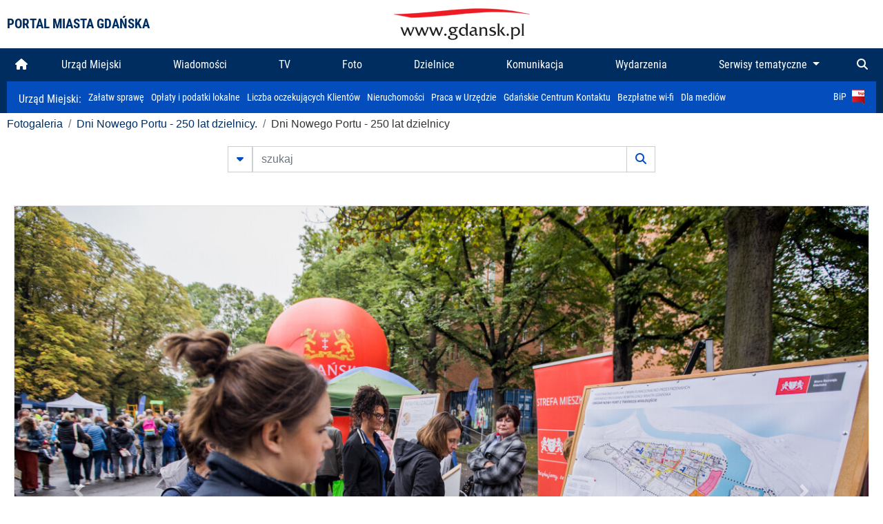

--- FILE ---
content_type: text/html; charset=UTF-8
request_url: https://www.gdansk.pl/fotogaleria/Dni_Nowego_Portu_250_lat_dzielnicy,f,228728?
body_size: 7946
content:


<!DOCTYPE html>
<html lang="pl">
	<head>
		<!-- Google Tag Manager -->
<script>(function(w,d,s,l,i){w[l]=w[l]||[];w[l].push({'gtm.start':
new Date().getTime(),event:'gtm.js'});var f=d.getElementsByTagName(s)[0],
j=d.createElement(s),dl=l!='dataLayer'?'&l='+l:'';j.async=true;j.src=
'https://www.googletagmanager.com/gtm.js?id='+i+dl;f.parentNode.insertBefore(j,f);
})(window,document,'script','dataLayer','GTM-5J58Z8');</script>
<!-- End Google Tag Manager -->

<meta charset="utf-8">



<meta http-equiv="X-UA-Compatible" content="IE=edge">
<meta name="viewport" content="width=device-width, initial-scale=1">

<link type="image/x-icon" href="images/gdansk.ico" rel="shortcut icon" />
<link type="image/x-icon" href="images/images1/gdansk.ico" rel="shortcut icon" />

<script src="/dist-old/runtime.91d92383.js"></script>
<script src="/dist-old/js/main/main.1962635c.js"></script>
<script src="/dist-old/js/main/main.defer.df304c27.js" defer></script>
<link href="/dist-old/css/main/default.754c2b6a.css" rel="stylesheet">
<link href="/dist-old/css/main/contrast.d3020194.css" rel="stylesheet">

<base href="https://www.gdansk.pl" target="_parent" />
<script src="/js/lazyload.js"></script>
<script src="/js/autofoto.js"></script>
<script src="/js/title-to-blank.js"></script>

        <script src="subpages/fotogaleria_3-0/js/jquery-ui-1.12.1.custom/jquery-ui.js"></script>
        <link href="subpages/fotogaleria_3-0/js/jquery-ui-1.12.1.custom/jquery-ui.css?1649082659" property="stylesheet" rel="stylesheet" type="text/css" />
        <script src="subpages/fotogaleria_3-0/js/lazyload-2.0.js"></script>

        <link href="subpages/fotogaleria_3-0/css/fotogaleria.css?1703681033" property="stylesheet" rel="stylesheet" type="text/css" />
        <title>Fotogaleria Dni Nowego Portu - 250 lat dzielnicy</title>
	</head>
	<body>
		<header>
			


<div class="container">
    <div class="vignette">
        <div class="row">
            <div class="col-lg-auto col d-flex align-items-center">
                                    <span class="name-site">PORTAL MIASTA GDAŃSKA</span>
                            </div>
            <div class="col d-none d-lg-block">
                <a href="https://www.gdansk.pl" target="_self">
                    <img class="logo img-responsive img-center mx-auto d-block" style="height:70px"  src="../images/logo_www.svg" alt="Logo www.gdansk.pl"/>
                </a>
                <!-- <a href="https://www.gdansk.pl" target="_self">
                    <img style="height:90px" class="logo img-responsive img-center mx-auto d-block"  src="../images/logo-www-polska-ukraina2.jpg" alt="Logo www.gdansk.pl"/>
                </a> -->
            </div>
            <div class="col-auto d-flex align-items-center">
                                <extend-google-translation><div class="row">
    <div class="col language">
        <div class="d-none d-lg-inline-block" id="google_translate_element"
            style="display: inline-block; padding-left:10px; min-width:150px"></div>
        <script>
        function googleTranslateElementInit() {
            new google.translate.TranslateElement({
                pageLanguage: 'pl',
                layout: google.translate.TranslateElement.InlineLayout.VERTICAL,
                gaTrack: false
            }, 'google_translate_element');
        }
        </script>
        <script src="//translate.google.com/translate_a/element.js?cb=googleTranslateElementInit">
        </script>
        <!--
            <span>PL</span> | <a href="/en"><span>EN</span></a> | <a href="/de"><span>DE</span></a>
        -->
    </div>
</div>
</extend-google-translation>            </div>
        </div>
    </div>
</div>


		</header>
			<div class="menu-top">
	<div class="container-fluid container-xl">
		

<div class="menu-top"><nav class="navbar navbar-expand-lg d-flex"><button class="navbar-toggler" type="button" data-toggle="collapse" data-target="#navbarSupportedContent" aria-controls="navbarSupportedContent" aria-expanded="false" aria-label="Toggle navigation">
			<i class="fas fa-bars"></i>
			</button>
			<a class="navbar-toggler navbar-brand mx-auto" href="/">
			<img src="/images/logo_www_menu.png" alt="Logo www.gdansk.pl">
			</a><div  class="collapse navbar-collapse" id="navbarSupportedContent"><ul class="w-100 d-flex navbar-nav mr-auto"><li><a class="nav-link"  href="/"><i class="fas fa-home"></i></a></li><li class="flex-fill nav-item "><a href="https://gdansk.pl/link/290285/urzad-miejski" target="_parent" class="nav-link">Urząd Miejski</a></li><li class="flex-fill nav-item "><a href="https://gdansk.pl/link/194956/wiadomosci" target="_parent" class="nav-link">Wiadomości</a></li><li class="flex-fill nav-item "><a href="https://gdansk.pl/link/195017/tv" target="_parent" class="nav-link">TV</a></li><li class="flex-fill nav-item "><a href="https://gdansk.pl/link/195018/foto" target="_parent" class="nav-link">Foto</a></li><li class="flex-fill nav-item "><a href="https://gdansk.pl/link/195015/dzielnice" target="_parent" class="nav-link">Dzielnice</a></li><li class="flex-fill nav-item "><a href="https://gdansk.pl/link/195016/komunikacja" target="_parent" class="nav-link">Komunikacja</a></li><li class="flex-fill nav-item "><a href="https://gdansk.pl/link/233769/imprezy" target="_parent" class="nav-link">Wydarzenia</a></li>	<li class="flex-fill  nav-item dropdown position-static" >
						<a class="nav-link dropdown-toggle" href="#" id="twoja-dzielnica" role="button" data-toggle="dropdown" aria-haspopup="true" aria-expanded="false">
							Serwisy tematyczne
						</a>
						<div class="dropdown-menu w-100 px-3" aria-labelledby="twoja-dzielnica">
							<div class="row">
							<div class="col-12 col-md-3 inline">
								<div class="bar-title"><span>Dla mieszkańców</span></div><ul><li><a href="https://gdansk.pl/link/145261/budzet-obywatelski" target="_parent"><span>Budżet Obywatelski</span></a></li><li><a href="https://gdansk.pl/link/294859/rada-miasta-gdanska" target="_parent"><span>Rada Miasta Gdańska</span></a></li><li><a href="https://gdansk.pl/link/145267/zielony-gdansk-ekologia" target="_parent"><span>Zielony Gdańsk - Ekologia</span></a></li><li><a href="https://gdansk.pl/link/145294/rodzina" target="_parent"><span>Rodzina</span></a></li><li><a href="https://gdansk.pl/link/145300/seniorzy" target="_parent"><span>Seniorzy</span></a></li><li><a href="https://gdansk.pl/link/295120/park-kulturowy-glowne-miasto" target="_parent"><span>Park Kulturowy Główne Miasto</span></a></li><li><a href="https://gdansk.pl/link/278162/gdanskie-jubileusze-malzenskie" target="_parent"><span>Gdańskie Jubileusze Małżeńskie</span></a></li><li><a href="https://gdansk.pl/link/284630/stypendystki-i-stypendysci-kulturalni" target="_parent"><span>Stypendystki i Stypendyści Kulturalni</span></a></li><li><a href="https://gdansk.pl/link/212379/stypendysci-fahrenheita" target="_parent"><span>Stypendyści Fahrenheita</span></a></li><li><a href="https://gdansk.pl/link/145296/rowerowy-gdansk" target="_blank"><span>Rowerowy Gdańsk</span></a></li><li><a href="https://gdansk.pl/link/222285/edukacja-morska" target="_parent"><span>Edukacja morska</span></a></li><li><a href="https://gdansk.pl/link/221886/czytanie-rzadzi" target="_parent"><span>Czytanie rządzi</span></a></li><li><a href="https://gdansk.pl/link/216462/gdansk-z-ukraina" target="_parent"><span>Gdańsk z Ukrainą</span></a></li><li><a href="https://gdansk.pl/link/212373/organizacje-pozarzadowe" target="_parent"><span>Organizacje pozarządowe</span></a></li><li><a href="https://gdansk.pl/link/145315/wolontariat" target="_blank"><span>Wolontariat</span></a></li><li><a href="https://gdansk.pl/link/145286/migracje" target="_parent"><span>Migracje</span></a></li><li><a href="https://gdansk.pl/link/145269/gdansk-bez-barier" target="_parent"><span>Gdańsk bez barier</span></a></li><li><a href="https://gdansk.pl/link/212369/gdansk-patriotyczny" target="_parent"><span>Gdańsk patriotyczny</span></a></li><li><a href="https://gdansk.pl/link/145274/gdanszczanie" target="_parent"><span>Gdańszczanie</span></a></li><li><a href="https://gdansk.pl/link/292768/mapa-ofert-pracy" target="_parent"><span>Mapa ofert pracy</span></a></li></ul>
								</div>
									<div class="col-12 col-md-3 inline">
								<div class="bar-title"><span>Rozwój miasta</span></div><ul><li><a href="https://gdansk.pl/link/283616/rewitalizacja-gdansk" target="_parent"><span>Rewitalizacja Gdańsk</span></a></li><li><a href="https://gdansk.pl/link/264643/plan-ogolny-miasta-gdanska" target="_blank"><span>Plan ogólny miasta Gdańska</span></a></li><li><a href="https://gdansk.pl/link/245870/efektywnosc-energetyczna" target="_parent"><span>Efektywność energetyczna</span></a></li><li><a href="https://gdansk.pl/link/229779/mapa-inwestycji" target="_parent"><span>Mapa inwestycji</span></a></li><li><a href="https://gdansk.pl/link/212377/raport-o-stanie-miasta" target="_parent"><span>Raport o stanie miasta</span></a></li><li><a href="https://gdansk.pl/link/145317/zagospodarowanie-przestrzenne" target="_parent"><span>Zagospodarowanie przestrzenne</span></a></li><li><a href="https://gdansk.pl/link/145306/strategia" target="_parent"><span>Strategia</span></a></li><li><a href="https://gdansk.pl/link/145302/otwarte-dane" target="_parent"><span>Otwarte dane</span></a></li><li><a href="https://gdansk.pl/link/145288/nieruchomosci" target="_parent"><span>Nieruchomości</span></a></li><li><a href="https://gdansk.pl/link/145276/inwestycje-miejskie" target="_parent"><span>Inwestycje miejskie</span></a></li><li><a href="https://gdansk.pl/link/145272/gdansk-w-liczbach" target="_parent"><span>Gdańsk w liczbach</span></a></li><li><a href="https://gdansk.pl/link/145263/cennik-miejski" target="_parent"><span>Cennik miejski</span></a></li></ul>
								</div>
								<div class="col-12 col-md-3 inline">
								<div class="bar-title"><span>Wiadomości</span></div><ul><li><a href="https://gdansk.pl/link/145262/biznes-i-nauka" target="_parent"><span>Biznes i gospodarka</span></a></li><li><a href="https://gdansk.pl/link/145303/sport-i-rekreacja" target="_parent"><span>Sport i rekreacja</span></a></li><li><a href="https://gdansk.pl/link/145318/zdrowie-i-rodzina" target="_parent"><span>Zdrowie i rodzina</span></a></li><li><a href="https://gdansk.pl/link/145279/kultura-i-rozrywka" target="_parent"><span>Kultura i rozrywka</span></a></li><li><a href="https://gdansk.pl/link/145266/edukacja-i-nauka" target="_parent"><span>Edukacja i nauka</span></a></li><li><a href="https://gdansk.pl/link/295589/reportaz" target="_parent"><span>Reportaż</span></a></li><li><a href="https://gdansk.pl/link/212387/odeszli" target="_parent"><span>Odeszli</span></a></li></ul>
								<div class="bar-title"><span>Poznaj Gdańsk</span></div><ul><li><a href="https://gdansk.pl/link/145311/turystyka" target="_parent"><span>Turystyka</span></a></li><li><a href="https://gdansk.pl/link/145275/historia" target="_parent"><span>Historia</span></a></li><li><a href="https://gdansk.pl/link/226797/gdanskie-szlaki-pamieci" target="_parent"><span>Gdańskie szlaki pamięci</span></a></li><li><a href="https://gdansk.pl/link/145319/zurawie" target="_parent"><span>Żurawie</span></a></li></ul>
								</div>
							   	<div class="col-12 col-md-3 inline">
								<ul><li><a href="https://gdansk.pl/link/212366/30lat-samorzadu-w-gdansku" target="_parent"><span>30 lat samorządu</span></a></li><li><a href="https://gdansk.pl/link/212368/40-rocznica-porozumien-sierpniowych" target="_parent"><span>40 rocznica Porozumień Sierpniowych</span></a></li><li><a href="https://gdansk.pl/link/212367/89-2019" target="_parent"><span>89' 2019</span></a></li><li><a href="https://gdansk.pl/link/296351/monitoring-wizyjny" target="_parent"><span>Monitoring wizyjny</span></a></li><li><a href="https://gdansk.pl/link/212389/prezydent-adamowicz" target="_parent"><span>Prezydent Adamowicz</span></a></li><li><a href="https://gdansk.pl/link/212378/rok-lecha-badkowskiego" target="_parent"><span>Rok Lecha Bądkowskiego</span></a></li><li><a href="https://gdansk.pl/link/299854/stany-przedwypadkowe" target="_parent"><span>Stany przedwypadkowe</span></a></li><li><a href="https://gdansk.pl/link/295412/vat-centralny" target="_parent"><span>VAT Centralny</span></a></li></ul>
								<div class="bar-title"><span>Serwisy mapowe</span></div><ul><li><a href="https://gdansk.pl/link/238502/plan-miasta" target="_blank"><span>GeoGdańsk</span></a></li><li><a href="https://gdansk.pl/link/238504/mapa-zgloszen" target="_blank"><span>Mapa porządku</span></a></li><li><a href="https://gdansk.pl/link/238521/mapa-inwestycji" target="_blank"><span>Mapa inwestycji</span></a></li><li><a href="https://gdansk.pl/link/238522/zagospodarowanie-przestrzenne" target="_blank"><span>Zagospodarowanie przestrzenne</span></a></li><li><a href="https://gdansk.pl/link/238531/mapa-miejsc-pracy" target="_blank"><span>Mapa miejsc pracy</span></a></li><li><a href="https://gdansk.pl/link/238520/ortofotomapa-miasto-3d-ukosne" target="_blank"><span>Ortofotomapa | Miasto 3D | Ukośne</span></a></li><li><a href="https://gdansk.pl/link/238535/mapa-dziel-sztuki" target="_blank"><span>Mapa dzieł sztuki</span></a></li></ul>
								</div>
						</div>
					</li></ul></div><div class="search">
				<ul class="navbar-nav ml-auto" style="float: right">
					<li class="nav-item button-search">
						<a href="/search" role="button" class="nav-link ml-auto mr-0">
							<i class="fas fa-search"></i>
						</a>
					</li>
				</ul>
			</div></div></div></nav></div>
<script>
var menuOffsetTop = $('.header_menu_top').offset().top;
$(window).scroll(function()
	{
	if ($(window).scrollTop() > menuOffsetTop)
		{
		$('#header_menu').addClass('lock');
		$('#header_menu_margin').css({'display':'block'}).height( $('#header_menu').outerHeight());
		$('#header_menu_logo').fadeIn("fast");
		}
		else if ($(window).scrollTop() <= menuOffsetTop)
			{
			$('#header_menu').removeClass('lock');
			$('#header_menu_margin').css({'display':'none'}).height(0);
			$('#header_menu_logo').fadeOut("fast");
			}
	});
</script>


	</div>
</div>

<!-- 
<div class="menu-top">
	<div class="container-fluid container-xl">
		<nav class="navbar navbar-expand-lg">

			<button class="navbar-toggler" type="button" data-toggle="collapse" data-target="#navbarSupportedContent" aria-controls="navbarSupportedContent" aria-expanded="false" aria-label="Toggle navigation">
				<i class="fas fa-bars"></i>
			</button>
			<a class="navbar-toggler navbar-brand mx-auto" href="/">
				<img src="/images/logo_www_menu.png" alt="Logo www.gdansk.pl">
			</a>
			<div class="collapse navbar-collapse" id="navbarSupportedContent">
				<ul class="w-100 d-flex navbar-nav mr-auto">
					<li  >
						<a class="nav-link"  href="/"><i class="fas fa-home"></i><span class="sr-only">(current)</span></a>
					</li>
					<li class="flex-fill nav-item dropdown ">
						<a class="nav-link" href="/wiadomosci">Wiadomości</a>
					</li>

					<li class="flex-fill nav-item ">
						<a class="nav-link" href="/dzielnice">Dzielnice</a>
					</li>
					<li class="flex-fill nav-item ">
						<a class="nav-link" href="/budzet-obywatelski">Budżet Obywatelski</a>
					</li>
					<li class="flex-fill  nav-item ">
						<a class="nav-link" href="/komunikacja">Komunikacja</a>
					</li>
					<li class="flex-fill nav-item ">
						<a class="nav-link" href="/tv">TV</a>
					</li>
					<li class="flex-fill nav-item active">
						<a class="nav-link" href="/fotogaleria">Foto</a>
					</li>
					<li class="flex-fill  nav-item ">
						<a class="nav-link" href="/kamera">Kamery</a>
					</li>
					<li class="flex-fill nav-item ">
						<a class="nav-link" href="//mapa.gdansk.gda.pl/ipg/" target="_blank">Plan miasta</a>
					</li>
					</li>
					<li style="	background: linear-gradient(180deg, #005bbb 50%, #ffd500 50%); text-shadow: 2px 0px 2px black; font-weight:bold" class="flex-fill nav-item ">
						<a class="nav-link" href="https://www.gdansk.pl/gdansk-z-ukraina">Pomoc</a>
					</li>
					<li class="flex-fill  nav-item dropdown position-static " >
						<a class="nav-link dropdown-toggle" href="#" id="twoja-dzielnica" role="button" data-toggle="dropdown" aria-haspopup="true" aria-expanded="false">
							Serwisy tematyczne
						</a>
						<div class="dropdown-menu w-100" aria-labelledby="twoja-dzielnica">
							<div class="row">
								<div class="col-md-3 col-sm-3 col-xs-3"><ul><li><a href="https://gdansk.pl/link/212366/30lat-samorzadu-w-gdansku" target="_parent"><span>30 lat samorządu</span></a></li><li><a href="https://gdansk.pl/link/212368/40-rocznica-porozumien-sierpniowych" target="_parent"><span>40 rocznica Porozumień Sierpniowych</span></a></li><li><a href="https://gdansk.pl/link/212367/89-2019" target="_parent"><span>89' 2019</span></a></li><li><a href="https://gdansk.pl/link/296351/monitoring-wizyjny" target="_parent"><span>Monitoring wizyjny</span></a></li><li><a href="https://gdansk.pl/link/212389/prezydent-adamowicz" target="_parent"><span>Prezydent Adamowicz</span></a></li><li><a href="https://gdansk.pl/link/212378/rok-lecha-badkowskiego" target="_parent"><span>Rok Lecha Bądkowskiego</span></a></li><li><a href="https://gdansk.pl/link/299854/stany-przedwypadkowe" target="_parent"><span>Stany przedwypadkowe</span></a></li><li><a href="https://gdansk.pl/link/295412/vat-centralny" target="_parent"><span>VAT Centralny</span></a></li></ul></div>
							</div>
						</div>
					</li>
				</ul>
			</div>
			<div class="search">
				<ul class="navbar-nav ml-auto" style="float: right">
					<li class="nav-item button-search">
						<a href="/search" role="button" class="nav-link ml-auto mr-0">
							<i class="fas fa-search"></i>
						</a>
					</li>
				</ul>
			</div>
		</nav>
	</div>
</div>
 -->

<style>
		li.nav-item {
		text-align:center;
	}
        .dropdown-menu ul {
        list-style: none;
        padding: 1rem;
    }
    .dropdown-menu ul li {
        padding:4px 10px;
    }
    .dropdown-menu ul li:hover {
        background-color: #002d60 !important;
    }


    .dropdown-menu a:link, .dropdown-menu a:visited {
        color: #fff;
        overflow: hidden;
        font-weight: 400;
        padding-right: 10px;
    }
</style>

			

	<div class="submenu">
	<div class="container">	
		<nav class="navbar navbar-expand-lg">
			<ul class="navbar-nav ml-0">
				<li class="nav-item name-subpage">				
					<a style="font-size:1rem; font-weight:normal" href="https://www.gdansk.pl/urzad-miejski">Urząd Miejski: </a>				
				</li>
			</ul>
			<button class="navbar-toggler mr-auto" type="button" data-toggle="collapse" data-target="#submenu" aria-controls="submenu" aria-expanded="false" aria-label="Toggle navigation">
				<i class="fas fa-bars"></i>
			</button>
			<div class="collapse navbar-collapse ml-0" id="submenu">
				<ul class="navbar-nav mr-auto">				
					<li class="nav-item"><a href="https://www.gdansk.pl/urzad-miejski/procedury-urzedowe" target="_self"> Załatw sprawę</a>
					</li>
					<li class="nav-item"><a href="https://bip.gdansk.pl/prawo-lokalne/podatki-i-oplaty-lokalne" target="_blank">Opłaty i podatki lokalne</a>
					</li>
					<li class="nav-item"><a href="https://www.gdansk.pl/numerek" target="_self">Liczba oczekujących Klientów</a>
					</li>
					<li class="nav-item"><a href="https://www.gdansk.pl/oferty-inwestycyjne" target="_self">Nieruchomości</a>
					</li>
					<li class="nav-item"><a href="https://www.gdansk.pl/urzad-miejski/praca" target="_self">Praca w Urzędzie</a>
					</li>
					<li class="nav-item"><a href="https://www.gdansk.pl/kontaktgdansk" target="_blank">Gdańskie Centrum Kontaktu</a>
					</li>
					<li class="nav-item"><a href="http://www.gdanskwifi.pl/" target="_blank">Bezpłatne wi-fi</a>
					</li>
					<li class="nav-item"><a href="https://www.gdansk.pl/urzad-miejski/prasa" target="_self">Dla mediów</a>
					</li>					
				</ul>
				<ul class="navbar-nav ml-auto">	
					<li><a href="https://bip.gdansk.pl" target="_blank">BiP <img style=" padding-left:5px" src="images/bip-logo.png" alt="BiP" title="Bip"></a>
					</li>
				</ul>
			</div>
		</nav>
	</div>
</div> 


            <div class="container galeria">

                <div class="row">
	<div class="col">
		<ol class="breadcrumb">
		<li class="breadcrumb-item"><a href="/fotogaleria/">Fotogaleria</a></li> 
 <li class="breadcrumb-item"><a href="/fotogaleria/Dni_Nowego_Portu_250_lat_dzielnicy,c,10032">Dni Nowego Portu - 250 lat dzielnicy.</a></li> 
 <li class="breadcrumb-item">Dni Nowego Portu - 250 lat dzielnicy</li>
		</ol>
	</div>
</div>
	
        
        
	

                
<form action="https://www.gdansk.pl/fotogaleria/szukaj" id="gallerySearchForm" method="get">
    <div class="row justify-content-md-center mb-5">
		<div class="col-lg-6 input-group">
			<button class="btn btn-outline-secondary" type="button" data-toggle="collapse" data-target="#search-advanced" aria-expanded="false" aria-controls="search-advanced">
				<i class="fas fa-caret-down"></i>
			</button>
			<input class="form-control" type="text" id="search-gallery" name="search-gallery" aria-label="szukaj" placeholder="szukaj" value="" />
            <div class="input-group-append">
                <button type="submit" class="btn btn-outline-secondary"><span class="fas fa-search"></span></button>
            </div>
			<div class="row">
				<div class="col">
					<div class="collapse" id="search-advanced">
						<div class="card card-body">
							<div class="row justify-content-md-center">
								<div class="col-lg-3 input-group">
									<div class="input-group-prepend">
										<span class="input-group-text far fa-calendar-alt" id="basic-addon1"></span>
									</div>
									<input type="text" class="form-control" value="" id="datepicker1" name="dates[]" aria-describedby="basic-addon1">
								</div>
								<div class="col-lg-3 input-group">
									<div class="input-group-prepend">
										<span class="input-group-text far fa-calendar-alt" id="basic-addon2"></span>
									</div>
									<input type="text" class="form-control" value="" id="datepicker2" name="dates[]" aria-describedby="basic-addon2">
								</div>
								<div class="col-lg-6">
									<input type="text" class="form-control searchauthor" value="" name="author" placeholder="autor">
								</div>

								<div class="col-lg-12 input-group mt-3">
									<div class="form-check">
										<input type="checkbox" name="type_a" value="album" class="form-check-input" id="searchtype">
										<label class="form-check-label" for="searchtype">pokaż tylko albumy</label>
									</div>
								</div>
							</div>
						</div>
					</div>
				</div>
			</div>
		</div>
   </div>
</form>

<script type="text/javascript">

function checkFields(form) {
    var checks_radios = form.find(':checkbox, :radio'),
        inputs = form.find(':input').not(checks_radios).not('[type="submit"],[type="button"],[type="reset"]'),
        checked = checks_radios.filter(':checked'),
        filled = inputs.filter(function(){
            return $.trim($(this).val()).length > 0;
        });

    if(checked.length + filled.length === 0) {
        return false;
    }

    return true;
}

$(function(){
    $('#gallerySearchForm').on('submit',function(item){
        var oneFilled = checkFields($(this));



        if(oneFilled !== true) {
            item.preventDefault();

            $('#gallerySearchForm').prepend('<div class="row justify-content-md-center"><div class="col-6 box" style="font-size: 0.8rem; color:red; font-weight:bold;">Proszę wypełnić przynajmniej jedno pole wyszukiwania!</div></div>');
        }

    });
});
</script>


                

<div class="container">
    <div class="row justify-content-md-center">
	    <div class="col-sm-12">

		<div class="card mb-3 text-center" id="imganchor">
		  <div class="carousel-inner">
			  <img class="card-img-top img-fluid" src="https://foto.cloudgdansk.pl/foto/Dni_Nowego_Portu_250_lat_dzielnicy_228728_1280px.jpg" id="imagemain">
              <a class="carousel-control-prev" href="/fotogaleria/Dni_Nowego_Portu_250_lat_dzielnicy,f,228727?#imganchor" role="button" data-slide="prev">
				<span class="carousel-control-prev-icon" aria-hidden="true"></span>
				<span class="sr-only">Poprzednie</span>
			  </a>
              <a class="carousel-control-next" href="/fotogaleria/Dni_Nowego_Portu_250_lat_dzielnicy,f,228729?#imganchor" role="button" data-slide="next">
				<span class="carousel-control-next-icon" aria-hidden="true"></span>
				<span class="sr-only">Następne</span>
			  </a>
		  </div>
		  <div class="card-body">
			<h5 class="card-title">Dni Nowego Portu - 250 lat dzielnicy</h5>
			<p class="card-text">Gdańsk. Dni Nowego Portu - 250 lat dzielnicy</p>
		  </div>
		  <div class="card-body">
			fot. Dominik Paszliński / www.gdansk.pl - 2022-09-10 15:09:31		  </div>
		</div>
    </div>
</div>

    <div class="row box justify-content-md-center" id="sameNodeImages">
                        <div class="col-sm-auto py-1 px-1 m-0">
                    <a href="/fotogaleria/Dni_Nowego_Portu_250_lat_dzielnicy,f,228564?"><img data-src="https://foto.cloudgdansk.pl/foto/Dni_Nowego_Portu_250_lat_dzielnicy_228564_100px.JPG" class="img-fluid lazyload" alt="Dni Nowego Portu - 250 lat dzielnicy."></a>
                </div>

                
                        <div class="col-sm-auto py-1 px-1 m-0">
                    <a href="/fotogaleria/Dni_Nowego_Portu_250_lat_dzielnicy,f,228565?"><img data-src="https://foto.cloudgdansk.pl/foto/Dni_Nowego_Portu_250_lat_dzielnicy_228565_100px.JPG" class="img-fluid lazyload" alt="Dni Nowego Portu - 250 lat dzielnicy."></a>
                </div>

                
                        <div class="col-sm-auto py-1 px-1 m-0">
                    <a href="/fotogaleria/Dni_Nowego_Portu_250_lat_dzielnicy,f,228566?"><img data-src="https://foto.cloudgdansk.pl/foto/Dni_Nowego_Portu_250_lat_dzielnicy_228566_100px.JPG" class="img-fluid lazyload" alt="Dni Nowego Portu - 250 lat dzielnicy."></a>
                </div>

                
                        <div class="col-sm-auto py-1 px-1 m-0">
                    <a href="/fotogaleria/Dni_Nowego_Portu_250_lat_dzielnicy,f,228567?"><img data-src="https://foto.cloudgdansk.pl/foto/Dni_Nowego_Portu_250_lat_dzielnicy_228567_100px.JPG" class="img-fluid lazyload" alt="Dni Nowego Portu - 250 lat dzielnicy."></a>
                </div>

                
                        <div class="col-sm-auto py-1 px-1 m-0">
                    <a href="/fotogaleria/Dni_Nowego_Portu_250_lat_dzielnicy,f,228568?"><img data-src="https://foto.cloudgdansk.pl/foto/Dni_Nowego_Portu_250_lat_dzielnicy_228568_100px.JPG" class="img-fluid lazyload" alt="Dni Nowego Portu - 250 lat dzielnicy."></a>
                </div>

                
                        <div class="col-sm-auto py-1 px-1 m-0">
                    <a href="/fotogaleria/Dni_Nowego_Portu_250_lat_dzielnicy,f,228569?"><img data-src="https://foto.cloudgdansk.pl/foto/Dni_Nowego_Portu_250_lat_dzielnicy_228569_100px.JPG" class="img-fluid lazyload" alt="Dni Nowego Portu - 250 lat dzielnicy."></a>
                </div>

                
                        <div class="col-sm-auto py-1 px-1 m-0">
                    <a href="/fotogaleria/Dni_Nowego_Portu_250_lat_dzielnicy,f,228570?"><img data-src="https://foto.cloudgdansk.pl/foto/Dni_Nowego_Portu_250_lat_dzielnicy_228570_100px.JPG" class="img-fluid lazyload" alt="Dni Nowego Portu - 250 lat dzielnicy."></a>
                </div>

                
                        <div class="col-sm-auto py-1 px-1 m-0">
                    <a href="/fotogaleria/Dni_Nowego_Portu_250_lat_dzielnicy,f,228571?"><img data-src="https://foto.cloudgdansk.pl/foto/Dni_Nowego_Portu_250_lat_dzielnicy_228571_100px.JPG" class="img-fluid lazyload" alt="Dni Nowego Portu - 250 lat dzielnicy."></a>
                </div>

                
                        <div class="col-sm-auto py-1 px-1 m-0">
                    <a href="/fotogaleria/Dni_Nowego_Portu_250_lat_dzielnicy,f,228572?"><img data-src="https://foto.cloudgdansk.pl/foto/Dni_Nowego_Portu_250_lat_dzielnicy_228572_100px.JPG" class="img-fluid lazyload" alt="Dni Nowego Portu - 250 lat dzielnicy."></a>
                </div>

                
                        <div class="col-sm-auto py-1 px-1 m-0">
                    <a href="/fotogaleria/Dni_Nowego_Portu_250_lat_dzielnicy,f,228573?"><img data-src="https://foto.cloudgdansk.pl/foto/Dni_Nowego_Portu_250_lat_dzielnicy_228573_100px.JPG" class="img-fluid lazyload" alt="Dni Nowego Portu - 250 lat dzielnicy."></a>
                </div>

                
                        <div class="col-sm-auto py-1 px-1 m-0">
                    <a href="/fotogaleria/Dni_Nowego_Portu_250_lat_dzielnicy,f,228574?"><img data-src="https://foto.cloudgdansk.pl/foto/Dni_Nowego_Portu_250_lat_dzielnicy_228574_100px.JPG" class="img-fluid lazyload" alt="Dni Nowego Portu - 250 lat dzielnicy."></a>
                </div>

                
                        <div class="col-sm-auto py-1 px-1 m-0">
                    <a href="/fotogaleria/Dni_Nowego_Portu_250_lat_dzielnicy,f,228575?"><img data-src="https://foto.cloudgdansk.pl/foto/Dni_Nowego_Portu_250_lat_dzielnicy_228575_100px.JPG" class="img-fluid lazyload" alt="Dni Nowego Portu - 250 lat dzielnicy."></a>
                </div>

                
                        <div class="col-sm-auto py-1 px-1 m-0">
                    <a href="/fotogaleria/Dni_Nowego_Portu_250_lat_dzielnicy,f,228576?"><img data-src="https://foto.cloudgdansk.pl/foto/Dni_Nowego_Portu_250_lat_dzielnicy_228576_100px.JPG" class="img-fluid lazyload" alt="Dni Nowego Portu - 250 lat dzielnicy."></a>
                </div>

                
                        <div class="col-sm-auto py-1 px-1 m-0">
                    <a href="/fotogaleria/Dni_Nowego_Portu_250_lat_dzielnicy,f,228577?"><img data-src="https://foto.cloudgdansk.pl/foto/Dni_Nowego_Portu_250_lat_dzielnicy_228577_100px.JPG" class="img-fluid lazyload" alt="Dni Nowego Portu - 250 lat dzielnicy."></a>
                </div>

                
                        <div class="col-sm-auto py-1 px-1 m-0">
                    <a href="/fotogaleria/Dni_Nowego_Portu_250_lat_dzielnicy,f,228578?"><img data-src="https://foto.cloudgdansk.pl/foto/Dni_Nowego_Portu_250_lat_dzielnicy_228578_100px.JPG" class="img-fluid lazyload" alt="Dni Nowego Portu - 250 lat dzielnicy."></a>
                </div>

                
                        <div class="col-sm-auto py-1 px-1 m-0">
                    <a href="/fotogaleria/Dni_Nowego_Portu_250_lat_dzielnicy,f,228579?"><img data-src="https://foto.cloudgdansk.pl/foto/Dni_Nowego_Portu_250_lat_dzielnicy_228579_100px.JPG" class="img-fluid lazyload" alt="Dni Nowego Portu - 250 lat dzielnicy."></a>
                </div>

                
                        <div class="col-sm-auto py-1 px-1 m-0">
                    <a href="/fotogaleria/Dni_Nowego_Portu_250_lat_dzielnicy,f,228580?"><img data-src="https://foto.cloudgdansk.pl/foto/Dni_Nowego_Portu_250_lat_dzielnicy_228580_100px.JPG" class="img-fluid lazyload" alt="Dni Nowego Portu - 250 lat dzielnicy."></a>
                </div>

                
                        <div class="col-sm-auto py-1 px-1 m-0">
                    <a href="/fotogaleria/Dni_Nowego_Portu_250_lat_dzielnicy,f,228581?"><img data-src="https://foto.cloudgdansk.pl/foto/Dni_Nowego_Portu_250_lat_dzielnicy_228581_100px.JPG" class="img-fluid lazyload" alt="Dni Nowego Portu - 250 lat dzielnicy."></a>
                </div>

                
                        <div class="col-sm-auto py-1 px-1 m-0">
                    <a href="/fotogaleria/Dni_Nowego_Portu_250_lat_dzielnicy,f,228582?"><img data-src="https://foto.cloudgdansk.pl/foto/Dni_Nowego_Portu_250_lat_dzielnicy_228582_100px.JPG" class="img-fluid lazyload" alt="Dni Nowego Portu - 250 lat dzielnicy."></a>
                </div>

                
                        <div class="col-sm-auto py-1 px-1 m-0">
                    <a href="/fotogaleria/Dni_Nowego_Portu_250_lat_dzielnicy,f,228583?"><img data-src="https://foto.cloudgdansk.pl/foto/Dni_Nowego_Portu_250_lat_dzielnicy_228583_100px.JPG" class="img-fluid lazyload" alt="Dni Nowego Portu - 250 lat dzielnicy."></a>
                </div>

                
                        <div class="col-sm-auto py-1 px-1 m-0">
                    <a href="/fotogaleria/Dni_Nowego_Portu_250_lat_dzielnicy,f,228584?"><img data-src="https://foto.cloudgdansk.pl/foto/Dni_Nowego_Portu_250_lat_dzielnicy_228584_100px.JPG" class="img-fluid lazyload" alt="Dni Nowego Portu - 250 lat dzielnicy."></a>
                </div>

                
                        <div class="col-sm-auto py-1 px-1 m-0">
                    <a href="/fotogaleria/Dni_Nowego_Portu_250_lat_dzielnicy,f,228585?"><img data-src="https://foto.cloudgdansk.pl/foto/Dni_Nowego_Portu_250_lat_dzielnicy_228585_100px.JPG" class="img-fluid lazyload" alt="Dni Nowego Portu - 250 lat dzielnicy."></a>
                </div>

                
                        <div class="col-sm-auto py-1 px-1 m-0">
                    <a href="/fotogaleria/Dni_Nowego_Portu_250_lat_dzielnicy,f,228586?"><img data-src="https://foto.cloudgdansk.pl/foto/Dni_Nowego_Portu_250_lat_dzielnicy_228586_100px.JPG" class="img-fluid lazyload" alt="Dni Nowego Portu - 250 lat dzielnicy."></a>
                </div>

                
                        <div class="col-sm-auto py-1 px-1 m-0">
                    <a href="/fotogaleria/Dni_Nowego_Portu_250_lat_dzielnicy,f,228587?"><img data-src="https://foto.cloudgdansk.pl/foto/Dni_Nowego_Portu_250_lat_dzielnicy_228587_100px.JPG" class="img-fluid lazyload" alt="Dni Nowego Portu - 250 lat dzielnicy."></a>
                </div>

                
                        <div class="col-sm-auto py-1 px-1 m-0">
                    <a href="/fotogaleria/Dni_Nowego_Portu_250_lat_dzielnicy,f,228588?"><img data-src="https://foto.cloudgdansk.pl/foto/Dni_Nowego_Portu_250_lat_dzielnicy_228588_100px.JPG" class="img-fluid lazyload" alt="Dni Nowego Portu - 250 lat dzielnicy."></a>
                </div>

                
                        <div class="col-sm-auto py-1 px-1 m-0">
                    <a href="/fotogaleria/Dni_Nowego_Portu_250_lat_dzielnicy,f,228589?"><img data-src="https://foto.cloudgdansk.pl/foto/Dni_Nowego_Portu_250_lat_dzielnicy_228589_100px.JPG" class="img-fluid lazyload" alt="Dni Nowego Portu - 250 lat dzielnicy."></a>
                </div>

                
                        <div class="col-sm-auto py-1 px-1 m-0">
                    <a href="/fotogaleria/Dni_Nowego_Portu_250_lat_dzielnicy,f,228590?"><img data-src="https://foto.cloudgdansk.pl/foto/Dni_Nowego_Portu_250_lat_dzielnicy_228590_100px.JPG" class="img-fluid lazyload" alt="Dni Nowego Portu - 250 lat dzielnicy."></a>
                </div>

                
                        <div class="col-sm-auto py-1 px-1 m-0">
                    <a href="/fotogaleria/Dni_Nowego_Portu_250_lat_dzielnicy,f,228591?"><img data-src="https://foto.cloudgdansk.pl/foto/Dni_Nowego_Portu_250_lat_dzielnicy_228591_100px.JPG" class="img-fluid lazyload" alt="Dni Nowego Portu - 250 lat dzielnicy."></a>
                </div>

                
                        <div class="col-sm-auto py-1 px-1 m-0">
                    <a href="/fotogaleria/Dni_Nowego_Portu_250_lat_dzielnicy,f,228592?"><img data-src="https://foto.cloudgdansk.pl/foto/Dni_Nowego_Portu_250_lat_dzielnicy_228592_100px.JPG" class="img-fluid lazyload" alt="Dni Nowego Portu - 250 lat dzielnicy."></a>
                </div>

                
                        <div class="col-sm-auto py-1 px-1 m-0">
                    <a href="/fotogaleria/Dni_Nowego_Portu_250_lat_dzielnicy,f,228593?"><img data-src="https://foto.cloudgdansk.pl/foto/Dni_Nowego_Portu_250_lat_dzielnicy_228593_100px.JPG" class="img-fluid lazyload" alt="Dni Nowego Portu - 250 lat dzielnicy."></a>
                </div>

                
                        <div class="col-sm-auto py-1 px-1 m-0">
                    <a href="/fotogaleria/Dni_Nowego_Portu_250_lat_dzielnicy,f,228594?"><img data-src="https://foto.cloudgdansk.pl/foto/Dni_Nowego_Portu_250_lat_dzielnicy_228594_100px.JPG" class="img-fluid lazyload" alt="Dni Nowego Portu - 250 lat dzielnicy."></a>
                </div>

                
                        <div class="col-sm-auto py-1 px-1 m-0">
                    <a href="/fotogaleria/Dni_Nowego_Portu_250_lat_dzielnicy,f,228595?"><img data-src="https://foto.cloudgdansk.pl/foto/Dni_Nowego_Portu_250_lat_dzielnicy_228595_100px.JPG" class="img-fluid lazyload" alt="Dni Nowego Portu - 250 lat dzielnicy."></a>
                </div>

                
                        <div class="col-sm-auto py-1 px-1 m-0">
                    <a href="/fotogaleria/Dni_Nowego_Portu_250_lat_dzielnicy,f,228596?"><img data-src="https://foto.cloudgdansk.pl/foto/Dni_Nowego_Portu_250_lat_dzielnicy_228596_100px.JPG" class="img-fluid lazyload" alt="Dni Nowego Portu - 250 lat dzielnicy."></a>
                </div>

                
                        <div class="col-sm-auto py-1 px-1 m-0">
                    <a href="/fotogaleria/Dni_Nowego_Portu_250_lat_dzielnicy,f,228597?"><img data-src="https://foto.cloudgdansk.pl/foto/Dni_Nowego_Portu_250_lat_dzielnicy_228597_100px.JPG" class="img-fluid lazyload" alt="Dni Nowego Portu - 250 lat dzielnicy."></a>
                </div>

                
                        <div class="col-sm-auto py-1 px-1 m-0">
                    <a href="/fotogaleria/Dni_Nowego_Portu_250_lat_dzielnicy,f,228598?"><img data-src="https://foto.cloudgdansk.pl/foto/Dni_Nowego_Portu_250_lat_dzielnicy_228598_100px.JPG" class="img-fluid lazyload" alt="Dni Nowego Portu - 250 lat dzielnicy."></a>
                </div>

                
                        <div class="col-sm-auto py-1 px-1 m-0">
                    <a href="/fotogaleria/Dni_Nowego_Portu_250_lat_dzielnicy,f,228599?"><img data-src="https://foto.cloudgdansk.pl/foto/Dni_Nowego_Portu_250_lat_dzielnicy_228599_100px.JPG" class="img-fluid lazyload" alt="Dni Nowego Portu - 250 lat dzielnicy."></a>
                </div>

                
                        <div class="col-sm-auto py-1 px-1 m-0">
                    <a href="/fotogaleria/Dni_Nowego_Portu_250_lat_dzielnicy,f,228600?"><img data-src="https://foto.cloudgdansk.pl/foto/Dni_Nowego_Portu_250_lat_dzielnicy_228600_100px.JPG" class="img-fluid lazyload" alt="Dni Nowego Portu - 250 lat dzielnicy."></a>
                </div>

                
                        <div class="col-sm-auto py-1 px-1 m-0">
                    <a href="/fotogaleria/Dni_Nowego_Portu_250_lat_dzielnicy,f,228601?"><img data-src="https://foto.cloudgdansk.pl/foto/Dni_Nowego_Portu_250_lat_dzielnicy_228601_100px.JPG" class="img-fluid lazyload" alt="Dni Nowego Portu - 250 lat dzielnicy."></a>
                </div>

                
                        <div class="col-sm-auto py-1 px-1 m-0">
                    <a href="/fotogaleria/Dni_Nowego_Portu_250_lat_dzielnicy,f,228602?"><img data-src="https://foto.cloudgdansk.pl/foto/Dni_Nowego_Portu_250_lat_dzielnicy_228602_100px.JPG" class="img-fluid lazyload" alt="Dni Nowego Portu - 250 lat dzielnicy."></a>
                </div>

                
                        <div class="col-sm-auto py-1 px-1 m-0">
                    <a href="/fotogaleria/Dni_Nowego_Portu_250_lat_dzielnicy,f,228603?"><img data-src="https://foto.cloudgdansk.pl/foto/Dni_Nowego_Portu_250_lat_dzielnicy_228603_100px.JPG" class="img-fluid lazyload" alt="Dni Nowego Portu - 250 lat dzielnicy."></a>
                </div>

                
                        <div class="col-sm-auto py-1 px-1 m-0">
                    <a href="/fotogaleria/Dni_Nowego_Portu_250_lat_dzielnicy,f,228604?"><img data-src="https://foto.cloudgdansk.pl/foto/Dni_Nowego_Portu_250_lat_dzielnicy_228604_100px.JPG" class="img-fluid lazyload" alt="Dni Nowego Portu - 250 lat dzielnicy."></a>
                </div>

                
                        <div class="col-sm-auto py-1 px-1 m-0">
                    <a href="/fotogaleria/Dni_Nowego_Portu_250_lat_dzielnicy,f,228605?"><img data-src="https://foto.cloudgdansk.pl/foto/Dni_Nowego_Portu_250_lat_dzielnicy_228605_100px.JPG" class="img-fluid lazyload" alt="Dni Nowego Portu - 250 lat dzielnicy."></a>
                </div>

                
                        <div class="col-sm-auto py-1 px-1 m-0">
                    <a href="/fotogaleria/Dni_Nowego_Portu_250_lat_dzielnicy,f,228606?"><img data-src="https://foto.cloudgdansk.pl/foto/Dni_Nowego_Portu_250_lat_dzielnicy_228606_100px.JPG" class="img-fluid lazyload" alt="Dni Nowego Portu - 250 lat dzielnicy."></a>
                </div>

                
                        <div class="col-sm-auto py-1 px-1 m-0">
                    <a href="/fotogaleria/Dni_Nowego_Portu_250_lat_dzielnicy,f,228607?"><img data-src="https://foto.cloudgdansk.pl/foto/Dni_Nowego_Portu_250_lat_dzielnicy_228607_100px.JPG" class="img-fluid lazyload" alt="Dni Nowego Portu - 250 lat dzielnicy."></a>
                </div>

                
                        <div class="col-sm-auto py-1 px-1 m-0">
                    <a href="/fotogaleria/Dni_Nowego_Portu_250_lat_dzielnicy,f,228608?"><img data-src="https://foto.cloudgdansk.pl/foto/Dni_Nowego_Portu_250_lat_dzielnicy_228608_100px.JPG" class="img-fluid lazyload" alt="Dni Nowego Portu - 250 lat dzielnicy."></a>
                </div>

                
                        <div class="col-sm-auto py-1 px-1 m-0">
                    <a href="/fotogaleria/Dni_Nowego_Portu_250_lat_dzielnicy,f,228609?"><img data-src="https://foto.cloudgdansk.pl/foto/Dni_Nowego_Portu_250_lat_dzielnicy_228609_100px.JPG" class="img-fluid lazyload" alt="Dni Nowego Portu - 250 lat dzielnicy."></a>
                </div>

                
                        <div class="col-sm-auto py-1 px-1 m-0">
                    <a href="/fotogaleria/Dni_Nowego_Portu_250_lat_dzielnicy,f,228610?"><img data-src="https://foto.cloudgdansk.pl/foto/Dni_Nowego_Portu_250_lat_dzielnicy_228610_100px.JPG" class="img-fluid lazyload" alt="Dni Nowego Portu - 250 lat dzielnicy."></a>
                </div>

                
                        <div class="col-sm-auto py-1 px-1 m-0">
                    <a href="/fotogaleria/Dni_Nowego_Portu_250_lat_dzielnicy,f,228611?"><img data-src="https://foto.cloudgdansk.pl/foto/Dni_Nowego_Portu_250_lat_dzielnicy_228611_100px.JPG" class="img-fluid lazyload" alt="Dni Nowego Portu - 250 lat dzielnicy."></a>
                </div>

                
                        <div class="col-sm-auto py-1 px-1 m-0">
                    <a href="/fotogaleria/Dni_Nowego_Portu_250_lat_dzielnicy,f,228612?"><img data-src="https://foto.cloudgdansk.pl/foto/Dni_Nowego_Portu_250_lat_dzielnicy_228612_100px.JPG" class="img-fluid lazyload" alt="Dni Nowego Portu - 250 lat dzielnicy."></a>
                </div>

                
                        <div class="col-sm-auto py-1 px-1 m-0">
                    <a href="/fotogaleria/Dni_Nowego_Portu_250_lat_dzielnicy,f,228613?"><img data-src="https://foto.cloudgdansk.pl/foto/Dni_Nowego_Portu_250_lat_dzielnicy_228613_100px.JPG" class="img-fluid lazyload" alt="Dni Nowego Portu - 250 lat dzielnicy."></a>
                </div>

                
                        <div class="col-sm-auto py-1 px-1 m-0">
                    <a href="/fotogaleria/Dni_Nowego_Portu_250_lat_dzielnicy,f,228614?"><img data-src="https://foto.cloudgdansk.pl/foto/Dni_Nowego_Portu_250_lat_dzielnicy_228614_100px.JPG" class="img-fluid lazyload" alt="Dni Nowego Portu - 250 lat dzielnicy."></a>
                </div>

                
                        <div class="col-sm-auto py-1 px-1 m-0">
                    <a href="/fotogaleria/Dni_Nowego_Portu_250_lat_dzielnicy,f,228615?"><img data-src="https://foto.cloudgdansk.pl/foto/Dni_Nowego_Portu_250_lat_dzielnicy_228615_100px.JPG" class="img-fluid lazyload" alt="Dni Nowego Portu - 250 lat dzielnicy."></a>
                </div>

                
                        <div class="col-sm-auto py-1 px-1 m-0">
                    <a href="/fotogaleria/Dni_Nowego_Portu_250_lat_dzielnicy,f,228616?"><img data-src="https://foto.cloudgdansk.pl/foto/Dni_Nowego_Portu_250_lat_dzielnicy_228616_100px.JPG" class="img-fluid lazyload" alt="Dni Nowego Portu - 250 lat dzielnicy."></a>
                </div>

                
                        <div class="col-sm-auto py-1 px-1 m-0">
                    <a href="/fotogaleria/Dni_Nowego_Portu_250_lat_dzielnicy,f,228617?"><img data-src="https://foto.cloudgdansk.pl/foto/Dni_Nowego_Portu_250_lat_dzielnicy_228617_100px.JPG" class="img-fluid lazyload" alt="Dni Nowego Portu - 250 lat dzielnicy."></a>
                </div>

                
                        <div class="col-sm-auto py-1 px-1 m-0">
                    <a href="/fotogaleria/Dni_Nowego_Portu_250_lat_dzielnicy,f,228618?"><img data-src="https://foto.cloudgdansk.pl/foto/Dni_Nowego_Portu_250_lat_dzielnicy_228618_100px.JPG" class="img-fluid lazyload" alt="Dni Nowego Portu - 250 lat dzielnicy."></a>
                </div>

                
                        <div class="col-sm-auto py-1 px-1 m-0">
                    <a href="/fotogaleria/Dni_Nowego_Portu_250_lat_dzielnicy,f,228619?"><img data-src="https://foto.cloudgdansk.pl/foto/Dni_Nowego_Portu_250_lat_dzielnicy_228619_100px.JPG" class="img-fluid lazyload" alt="Dni Nowego Portu - 250 lat dzielnicy."></a>
                </div>

                
                        <div class="col-sm-auto py-1 px-1 m-0">
                    <a href="/fotogaleria/Dni_Nowego_Portu_250_lat_dzielnicy,f,228620?"><img data-src="https://foto.cloudgdansk.pl/foto/Dni_Nowego_Portu_250_lat_dzielnicy_228620_100px.JPG" class="img-fluid lazyload" alt="Dni Nowego Portu - 250 lat dzielnicy."></a>
                </div>

                
                        <div class="col-sm-auto py-1 px-1 m-0">
                    <a href="/fotogaleria/Dni_Nowego_Portu_250_lat_dzielnicy,f,228621?"><img data-src="https://foto.cloudgdansk.pl/foto/Dni_Nowego_Portu_250_lat_dzielnicy_228621_100px.JPG" class="img-fluid lazyload" alt="Dni Nowego Portu - 250 lat dzielnicy."></a>
                </div>

                
                        <div class="col-sm-auto py-1 px-1 m-0">
                    <a href="/fotogaleria/Dni_Nowego_Portu_250_lat_dzielnicy,f,228622?"><img data-src="https://foto.cloudgdansk.pl/foto/Dni_Nowego_Portu_250_lat_dzielnicy_228622_100px.JPG" class="img-fluid lazyload" alt="Dni Nowego Portu - 250 lat dzielnicy."></a>
                </div>

                
                        <div class="col-sm-auto py-1 px-1 m-0">
                    <a href="/fotogaleria/Dni_Nowego_Portu_250_lat_dzielnicy,f,228623?"><img data-src="https://foto.cloudgdansk.pl/foto/Dni_Nowego_Portu_250_lat_dzielnicy_228623_100px.JPG" class="img-fluid lazyload" alt="Dni Nowego Portu - 250 lat dzielnicy."></a>
                </div>

                
                        <div class="col-sm-auto py-1 px-1 m-0">
                    <a href="/fotogaleria/Dni_Nowego_Portu_250_lat_dzielnicy,f,228624?"><img data-src="https://foto.cloudgdansk.pl/foto/Dni_Nowego_Portu_250_lat_dzielnicy_228624_100px.JPG" class="img-fluid lazyload" alt="Dni Nowego Portu - 250 lat dzielnicy."></a>
                </div>

                
                        <div class="col-sm-auto py-1 px-1 m-0">
                    <a href="/fotogaleria/Dni_Nowego_Portu_250_lat_dzielnicy,f,228625?"><img data-src="https://foto.cloudgdansk.pl/foto/Dni_Nowego_Portu_250_lat_dzielnicy_228625_100px.JPG" class="img-fluid lazyload" alt="Dni Nowego Portu - 250 lat dzielnicy."></a>
                </div>

                
                        <div class="col-sm-auto py-1 px-1 m-0">
                    <a href="/fotogaleria/Dni_Nowego_Portu_250_lat_dzielnicy,f,228626?"><img data-src="https://foto.cloudgdansk.pl/foto/Dni_Nowego_Portu_250_lat_dzielnicy_228626_100px.JPG" class="img-fluid lazyload" alt="Dni Nowego Portu - 250 lat dzielnicy."></a>
                </div>

                
                        <div class="col-sm-auto py-1 px-1 m-0">
                    <a href="/fotogaleria/Dni_Nowego_Portu_250_lat_dzielnicy,f,228627?"><img data-src="https://foto.cloudgdansk.pl/foto/Dni_Nowego_Portu_250_lat_dzielnicy_228627_100px.JPG" class="img-fluid lazyload" alt="Dni Nowego Portu - 250 lat dzielnicy."></a>
                </div>

                
                        <div class="col-sm-auto py-1 px-1 m-0">
                    <a href="/fotogaleria/Dni_Nowego_Portu_250_lat_dzielnicy,f,228628?"><img data-src="https://foto.cloudgdansk.pl/foto/Dni_Nowego_Portu_250_lat_dzielnicy_228628_100px.JPG" class="img-fluid lazyload" alt="Dni Nowego Portu - 250 lat dzielnicy."></a>
                </div>

                
                        <div class="col-sm-auto py-1 px-1 m-0">
                    <a href="/fotogaleria/Dni_Nowego_Portu_250_lat_dzielnicy,f,228629?"><img data-src="https://foto.cloudgdansk.pl/foto/Dni_Nowego_Portu_250_lat_dzielnicy_228629_100px.JPG" class="img-fluid lazyload" alt="Dni Nowego Portu - 250 lat dzielnicy."></a>
                </div>

                
                        <div class="col-sm-auto py-1 px-1 m-0">
                    <a href="/fotogaleria/Dni_Nowego_Portu_250_lat_dzielnicy,f,228712?"><img data-src="https://foto.cloudgdansk.pl/foto/Dni_Nowego_Portu_250_lat_dzielnicy_228712_100px.jpg" class="img-fluid lazyload" alt="Dni Nowego Portu - 250 lat dzielnicy"></a>
                </div>

                
                        <div class="col-sm-auto py-1 px-1 m-0">
                    <a href="/fotogaleria/Dni_Nowego_Portu_250_lat_dzielnicy,f,228713?"><img data-src="https://foto.cloudgdansk.pl/foto/Dni_Nowego_Portu_250_lat_dzielnicy_228713_100px.jpg" class="img-fluid lazyload" alt="Dni Nowego Portu - 250 lat dzielnicy"></a>
                </div>

                
                        <div class="col-sm-auto py-1 px-1 m-0">
                    <a href="/fotogaleria/Dni_Nowego_Portu_250_lat_dzielnicy,f,228714?"><img data-src="https://foto.cloudgdansk.pl/foto/Dni_Nowego_Portu_250_lat_dzielnicy_228714_100px.jpg" class="img-fluid lazyload" alt="Dni Nowego Portu - 250 lat dzielnicy"></a>
                </div>

                
                        <div class="col-sm-auto py-1 px-1 m-0">
                    <a href="/fotogaleria/Dni_Nowego_Portu_250_lat_dzielnicy,f,228715?"><img data-src="https://foto.cloudgdansk.pl/foto/Dni_Nowego_Portu_250_lat_dzielnicy_228715_100px.jpg" class="img-fluid lazyload" alt="Dni Nowego Portu - 250 lat dzielnicy"></a>
                </div>

                
                        <div class="col-sm-auto py-1 px-1 m-0">
                    <a href="/fotogaleria/Dni_Nowego_Portu_250_lat_dzielnicy,f,228716?"><img data-src="https://foto.cloudgdansk.pl/foto/Dni_Nowego_Portu_250_lat_dzielnicy_228716_100px.jpg" class="img-fluid lazyload" alt="Dni Nowego Portu - 250 lat dzielnicy"></a>
                </div>

                
                        <div class="col-sm-auto py-1 px-1 m-0">
                    <a href="/fotogaleria/Dni_Nowego_Portu_250_lat_dzielnicy,f,228717?"><img data-src="https://foto.cloudgdansk.pl/foto/Dni_Nowego_Portu_250_lat_dzielnicy_228717_100px.jpg" class="img-fluid lazyload" alt="Dni Nowego Portu - 250 lat dzielnicy"></a>
                </div>

                
                        <div class="col-sm-auto py-1 px-1 m-0">
                    <a href="/fotogaleria/Dni_Nowego_Portu_250_lat_dzielnicy,f,228718?"><img data-src="https://foto.cloudgdansk.pl/foto/Dni_Nowego_Portu_250_lat_dzielnicy_228718_100px.jpg" class="img-fluid lazyload" alt="Dni Nowego Portu - 250 lat dzielnicy"></a>
                </div>

                
                        <div class="col-sm-auto py-1 px-1 m-0">
                    <a href="/fotogaleria/Dni_Nowego_Portu_250_lat_dzielnicy,f,228719?"><img data-src="https://foto.cloudgdansk.pl/foto/Dni_Nowego_Portu_250_lat_dzielnicy_228719_100px.jpg" class="img-fluid lazyload" alt="Dni Nowego Portu - 250 lat dzielnicy"></a>
                </div>

                
                        <div class="col-sm-auto py-1 px-1 m-0">
                    <a href="/fotogaleria/Dni_Nowego_Portu_250_lat_dzielnicy,f,228720?"><img data-src="https://foto.cloudgdansk.pl/foto/Dni_Nowego_Portu_250_lat_dzielnicy_228720_100px.jpg" class="img-fluid lazyload" alt="Dni Nowego Portu - 250 lat dzielnicy"></a>
                </div>

                
                        <div class="col-sm-auto py-1 px-1 m-0">
                    <a href="/fotogaleria/Dni_Nowego_Portu_250_lat_dzielnicy,f,228721?"><img data-src="https://foto.cloudgdansk.pl/foto/Dni_Nowego_Portu_250_lat_dzielnicy_228721_100px.jpg" class="img-fluid lazyload" alt="Dni Nowego Portu - 250 lat dzielnicy"></a>
                </div>

                
                        <div class="col-sm-auto py-1 px-1 m-0">
                    <a href="/fotogaleria/Dni_Nowego_Portu_250_lat_dzielnicy,f,228722?"><img data-src="https://foto.cloudgdansk.pl/foto/Dni_Nowego_Portu_250_lat_dzielnicy_228722_100px.jpg" class="img-fluid lazyload" alt="Dni Nowego Portu - 250 lat dzielnicy"></a>
                </div>

                
                        <div class="col-sm-auto py-1 px-1 m-0">
                    <a href="/fotogaleria/Dni_Nowego_Portu_250_lat_dzielnicy,f,228723?"><img data-src="https://foto.cloudgdansk.pl/foto/Dni_Nowego_Portu_250_lat_dzielnicy_228723_100px.jpg" class="img-fluid lazyload" alt="Dni Nowego Portu - 250 lat dzielnicy"></a>
                </div>

                
                        <div class="col-sm-auto py-1 px-1 m-0">
                    <a href="/fotogaleria/Dni_Nowego_Portu_250_lat_dzielnicy,f,228724?"><img data-src="https://foto.cloudgdansk.pl/foto/Dni_Nowego_Portu_250_lat_dzielnicy_228724_100px.jpg" class="img-fluid lazyload" alt="Dni Nowego Portu - 250 lat dzielnicy"></a>
                </div>

                
                        <div class="col-sm-auto py-1 px-1 m-0">
                    <a href="/fotogaleria/Dni_Nowego_Portu_250_lat_dzielnicy,f,228725?"><img data-src="https://foto.cloudgdansk.pl/foto/Dni_Nowego_Portu_250_lat_dzielnicy_228725_100px.jpg" class="img-fluid lazyload" alt="Dni Nowego Portu - 250 lat dzielnicy"></a>
                </div>

                
                        <div class="col-sm-auto py-1 px-1 m-0">
                    <a href="/fotogaleria/Dni_Nowego_Portu_250_lat_dzielnicy,f,228726?"><img data-src="https://foto.cloudgdansk.pl/foto/Dni_Nowego_Portu_250_lat_dzielnicy_228726_100px.jpg" class="img-fluid lazyload" alt="Dni Nowego Portu - 250 lat dzielnicy"></a>
                </div>

                
                        <div class="col-sm-auto py-1 px-1 m-0">
                    <a href="/fotogaleria/Dni_Nowego_Portu_250_lat_dzielnicy,f,228727?"><img data-src="https://foto.cloudgdansk.pl/foto/Dni_Nowego_Portu_250_lat_dzielnicy_228727_100px.jpg" class="img-fluid lazyload" alt="Dni Nowego Portu - 250 lat dzielnicy"></a>
                </div>

                
                        <div class="col-sm-auto py-1 px-1 m-0 border border-dark">
                    <a href="/fotogaleria/Dni_Nowego_Portu_250_lat_dzielnicy,f,228728?"><img data-src="https://foto.cloudgdansk.pl/foto/Dni_Nowego_Portu_250_lat_dzielnicy_228728_100px.jpg" class="img-fluid lazyload" alt="Dni Nowego Portu - 250 lat dzielnicy"></a>
                </div>

                
                        <div class="col-sm-auto py-1 px-1 m-0">
                    <a href="/fotogaleria/Dni_Nowego_Portu_250_lat_dzielnicy,f,228729?"><img data-src="https://foto.cloudgdansk.pl/foto/Dni_Nowego_Portu_250_lat_dzielnicy_228729_100px.jpg" class="img-fluid lazyload" alt="Dni Nowego Portu - 250 lat dzielnicy"></a>
                </div>

                
                        <div class="col-sm-auto py-1 px-1 m-0">
                    <a href="/fotogaleria/Dni_Nowego_Portu_250_lat_dzielnicy,f,228730?"><img data-src="https://foto.cloudgdansk.pl/foto/Dni_Nowego_Portu_250_lat_dzielnicy_228730_100px.jpg" class="img-fluid lazyload" alt="Dni Nowego Portu - 250 lat dzielnicy"></a>
                </div>

                
                        <div class="col-sm-auto py-1 px-1 m-0">
                    <a href="/fotogaleria/Dni_Nowego_Portu_250_lat_dzielnicy,f,228731?"><img data-src="https://foto.cloudgdansk.pl/foto/Dni_Nowego_Portu_250_lat_dzielnicy_228731_100px.jpg" class="img-fluid lazyload" alt="Dni Nowego Portu - 250 lat dzielnicy"></a>
                </div>

                
                        <div class="col-sm-auto py-1 px-1 m-0">
                    <a href="/fotogaleria/Dni_Nowego_Portu_250_lat_dzielnicy,f,228732?"><img data-src="https://foto.cloudgdansk.pl/foto/Dni_Nowego_Portu_250_lat_dzielnicy_228732_100px.jpg" class="img-fluid lazyload" alt="Dni Nowego Portu - 250 lat dzielnicy"></a>
                </div>

                
                        <div class="col-sm-auto py-1 px-1 m-0">
                    <a href="/fotogaleria/Dni_Nowego_Portu_250_lat_dzielnicy,f,228733?"><img data-src="https://foto.cloudgdansk.pl/foto/Dni_Nowego_Portu_250_lat_dzielnicy_228733_100px.jpg" class="img-fluid lazyload" alt="Dni Nowego Portu - 250 lat dzielnicy"></a>
                </div>

                
                        <div class="col-sm-auto py-1 px-1 m-0">
                    <a href="/fotogaleria/Dni_Nowego_Portu_250_lat_dzielnicy,f,228734?"><img data-src="https://foto.cloudgdansk.pl/foto/Dni_Nowego_Portu_250_lat_dzielnicy_228734_100px.jpg" class="img-fluid lazyload" alt="Dni Nowego Portu - 250 lat dzielnicy"></a>
                </div>

                
                        <div class="col-sm-auto py-1 px-1 m-0">
                    <a href="/fotogaleria/Dni_Nowego_Portu_250_lat_dzielnicy,f,228735?"><img data-src="https://foto.cloudgdansk.pl/foto/Dni_Nowego_Portu_250_lat_dzielnicy_228735_100px.jpg" class="img-fluid lazyload" alt="Dni Nowego Portu - 250 lat dzielnicy"></a>
                </div>

                
                        <div class="col-sm-auto py-1 px-1 m-0">
                    <a href="/fotogaleria/Dni_Nowego_Portu_250_lat_dzielnicy,f,228736?"><img data-src="https://foto.cloudgdansk.pl/foto/Dni_Nowego_Portu_250_lat_dzielnicy_228736_100px.jpg" class="img-fluid lazyload" alt="Dni Nowego Portu - 250 lat dzielnicy"></a>
                </div>

                
                        <div class="col-sm-auto py-1 px-1 m-0">
                    <a href="/fotogaleria/Dni_Nowego_Portu_250_lat_dzielnicy,f,228737?"><img data-src="https://foto.cloudgdansk.pl/foto/Dni_Nowego_Portu_250_lat_dzielnicy_228737_100px.jpg" class="img-fluid lazyload" alt="Dni Nowego Portu - 250 lat dzielnicy"></a>
                </div>

                
                        <div class="col-sm-auto py-1 px-1 m-0">
                    <a href="/fotogaleria/Dni_Nowego_Portu_250_lat_dzielnicy,f,228738?"><img data-src="https://foto.cloudgdansk.pl/foto/Dni_Nowego_Portu_250_lat_dzielnicy_228738_100px.jpg" class="img-fluid lazyload" alt="Dni Nowego Portu - 250 lat dzielnicy"></a>
                </div>

                
        <div class="col-12">
            <div class="row px-3 my-3 justify-content-md-center">
                










            </div>
        </div>
        </div>

</div>
<script type="text/javascript">
document.getElementById('sameNodeImages').style.visibility="hidden";

setTimeout(() => {
  document.getElementById('sameNodeImages').style.visibility="visible";
}, 2000);
</script>


            </div>






<script type="text/javascript">

$(document).ready(function () {

 //   window.location.hash = '#imganchor';
    lazyload();
});

 jQuery(function($)
    {
      $.datepicker.regional['pl'] =
      {
          closeText: 'Zamknij',
          prevText: 'Poprzedni',
          nextText: 'Następny',
          currentText: 'Dziś',
          monthNames: ['Styczeń','Luty','Marzec','Kwiecień','Maj','Czerwiec','Lipiec','Sierpień','Wrzesień','Październik','Listopad','Grudzień'],
          monthNamesShort: ['Sty','Lu','Mar','Kw','Maj','Cze','Lip','Sie','Wrz','Pa','Lis','Gru'],
          dayNames: ['Niedziela','Poniedzialek','Wtorek','Środa','Czwartek','Piątek','Sobota'],
          dayNamesShort: ['Nie','Pn','Wt','Śr','Czw','Pt','So'],
          dayNamesMin: ['N','Pn','Wt','Śr','Cz','Pt','So'],
          weekHeader: 'Tydz',
          dateFormat: 'yy-mm-dd',
          firstDay: 1,
          isRTL: false,
          showMonthAfterYear: false,
          yearSuffix: ''
      };
      $.datepicker.setDefaults($.datepicker.regional['pl']);
      $.datepicker.setValue
  });
$(function()
  {
    $( "#datepicker1" ).datepicker({changeMonth: true,changeYear: true});
    $( "#datepicker2" ).datepicker({changeMonth: true,changeYear: true});
    

    });

// Initialize tooltip component
$(function () {
  $('[data-toggle="tooltip"]').tooltip()
});

// Initialize popover component
$(function () {
  $('[data-toggle="popover"]').popover()
});

        </script>
	<button data-set-peak class="rounded-circle btn btn-secondary btn-lg"
    style="z-index: 2; cursor: pointer; position: fixed; bottom: 70px; right: 20px; display:none; width: 60px; height: 60px;"><span class="sr-only">Przewiń do góry</span><i
        class="fas fa-angle-up"></i></button>

<script src="/js/peak.js"></script>
<script>
$(function()
	{
    $("img.lazy").lazyload(
    	{
    	threshold : 200,
    	effect : "fadeIn"
		});
	});	
</script></body>
</html>
